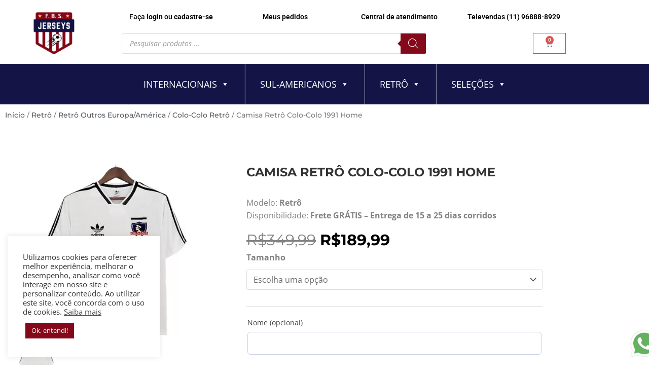

--- FILE ---
content_type: text/css
request_url: https://fbsjerseys.com.br/wp-content/uploads/elementor/css/post-3503.css?ver=1768659250
body_size: 1122
content:
.elementor-3503 .elementor-element.elementor-element-b7fa240 .elementor-repeater-item-dab3918.jet-parallax-section__layout .jet-parallax-section__image{background-size:auto;}.elementor-3503 .elementor-element.elementor-element-e9b4618 .elementor-repeater-item-8f3aacc.jet-parallax-section__layout .jet-parallax-section__image{background-size:auto;}.elementor-3503 .elementor-element.elementor-element-3a55e89a .woocommerce-breadcrumb{color:#7a7a7a;font-family:"Montserrat", Sans-serif;font-size:14px;font-weight:500;line-height:1.7em;}.elementor-3503 .elementor-element.elementor-element-3a55e89a .woocommerce-breadcrumb > a{color:#54595F;}.elementor-3503 .elementor-element.elementor-element-e9b4618{margin-top:0px;margin-bottom:0px;}.elementor-3503 .elementor-element.elementor-element-bc22f78 .elementor-repeater-item-1e9e969.jet-parallax-section__layout .jet-parallax-section__image{background-size:auto;}.elementor-3503 .elementor-element.elementor-element-44337508 > .elementor-element-populated{transition:background 0.3s, border 0.3s, border-radius 0.3s, box-shadow 0.3s;}.elementor-3503 .elementor-element.elementor-element-44337508 > .elementor-element-populated > .elementor-background-overlay{transition:background 0.3s, border-radius 0.3s, opacity 0.3s;}.elementor-3503 .elementor-element.elementor-element-7fa475fc > .elementor-element-populated{padding:30px 70px 70px 30px;}.elementor-widget-woocommerce-product-title .elementor-heading-title{font-family:var( --e-global-typography-primary-font-family ), Sans-serif;font-weight:var( --e-global-typography-primary-font-weight );}.elementor-3503 .elementor-element.elementor-element-570c06ef .elementor-heading-title{font-family:"Montserrat", Sans-serif;font-size:24px;font-weight:700;text-transform:uppercase;color:#333333;}.elementor-3503 .elementor-element.elementor-element-c0faac1 > .elementor-widget-container{margin:0px 0px -25px 0px;}.woocommerce .elementor-widget-woocommerce-product-price .price{font-family:var( --e-global-typography-primary-font-family ), Sans-serif;font-weight:var( --e-global-typography-primary-font-weight );}.elementor-3503 .elementor-element.elementor-element-a5fbb1f > .elementor-widget-container{margin:0px 0px -20px 0px;}.woocommerce .elementor-3503 .elementor-element.elementor-element-a5fbb1f .price{color:#060606;font-family:"Montserrat", Sans-serif;font-size:30px;font-weight:600;}.woocommerce .elementor-3503 .elementor-element.elementor-element-a5fbb1f .price ins{color:#000000;}.elementor-widget-woocommerce-product-add-to-cart .added_to_cart{font-family:var( --e-global-typography-accent-font-family ), Sans-serif;font-weight:var( --e-global-typography-accent-font-weight );}.elementor-3503 .elementor-element.elementor-element-05552ef .cart button, .elementor-3503 .elementor-element.elementor-element-05552ef .cart .button{background-color:#141546;border-color:#141546;transition:all 0.2s;}.elementor-3503 .elementor-element.elementor-element-05552ef .cart button:hover, .elementor-3503 .elementor-element.elementor-element-05552ef .cart .button:hover{background-color:#840919;border-color:#840919;}.elementor-3503 .elementor-element.elementor-element-05552ef{--button-spacing:0px;}.elementor-3503 .elementor-element.elementor-element-05552ef .quantity .qty{transition:all 0.2s;}.elementor-3503 .elementor-element.elementor-element-bc22f78{margin-top:30px;margin-bottom:0px;}.elementor-3503 .elementor-element.elementor-element-d2f65a7 .elementor-repeater-item-bbf6fe5.jet-parallax-section__layout .jet-parallax-section__image{background-size:auto;}.elementor-3503 .elementor-element.elementor-element-33000295 > .elementor-element-populated{padding:10px 10px 0px 10px;}.woocommerce .elementor-3503 .elementor-element.elementor-element-125a0c7 .woocommerce-tabs ul.wc-tabs li{background-color:#EFEFEF;border-radius:4px 4px 0 0;}.woocommerce .elementor-3503 .elementor-element.elementor-element-125a0c7 .woocommerce-tabs ul.wc-tabs li.active a{color:#830819;}.woocommerce .elementor-3503 .elementor-element.elementor-element-125a0c7 .woocommerce-tabs .woocommerce-Tabs-panel, .woocommerce .elementor-3503 .elementor-element.elementor-element-125a0c7 .woocommerce-tabs ul.wc-tabs li.active{background-color:#f2f2f2;}.woocommerce .elementor-3503 .elementor-element.elementor-element-125a0c7 .woocommerce-tabs ul.wc-tabs li.active{border-bottom-color:#f2f2f2;}.woocommerce .elementor-3503 .elementor-element.elementor-element-125a0c7 .woocommerce-tabs ul.wc-tabs li a{font-family:"Montserrat", Sans-serif;}.woocommerce .elementor-3503 .elementor-element.elementor-element-125a0c7 .woocommerce-tabs .woocommerce-Tabs-panel{font-family:"Open Sans", Sans-serif;font-size:15px;font-weight:500;line-height:1.6em;border-radius:0px 0px 0px 0px;}.woocommerce .elementor-3503 .elementor-element.elementor-element-125a0c7 .woocommerce-Tabs-panel h2{color:#7a7a7a;}.woocommerce .elementor-3503 .elementor-element.elementor-element-125a0c7 .woocommerce-tabs .woocommerce-Tabs-panel h2{font-family:"Montserrat", Sans-serif;font-size:30px;font-weight:600;}.woocommerce .elementor-3503 .elementor-element.elementor-element-125a0c7 .woocommerce-tabs ul.wc-tabs{margin-left:0px;margin-right:0px;}.elementor-3503 .elementor-element.elementor-element-ed004da .elementor-repeater-item-9796be6.jet-parallax-section__layout .jet-parallax-section__image{background-size:auto;}.elementor-widget-woocommerce-product-related.elementor-wc-products ul.products li.product .woocommerce-loop-product__title, .elementor-widget-woocommerce-product-related.elementor-wc-products ul.products li.product .woocommerce-loop-category__title{font-family:var( --e-global-typography-primary-font-family ), Sans-serif;font-weight:var( --e-global-typography-primary-font-weight );}.woocommerce .elementor-widget-woocommerce-product-related.elementor-wc-products .products > h2{font-family:var( --e-global-typography-primary-font-family ), Sans-serif;font-weight:var( --e-global-typography-primary-font-weight );}.elementor-widget-woocommerce-product-related.elementor-wc-products ul.products li.product .price{font-family:var( --e-global-typography-primary-font-family ), Sans-serif;font-weight:var( --e-global-typography-primary-font-weight );}.elementor-widget-woocommerce-product-related.elementor-wc-products ul.products li.product .price del {font-family:var( --e-global-typography-primary-font-family ), Sans-serif;font-weight:var( --e-global-typography-primary-font-weight );}.elementor-widget-woocommerce-product-related.elementor-wc-products ul.products li.product .button{font-family:var( --e-global-typography-accent-font-family ), Sans-serif;font-weight:var( --e-global-typography-accent-font-weight );}.elementor-widget-woocommerce-product-related.elementor-wc-products .added_to_cart{font-family:var( --e-global-typography-accent-font-family ), Sans-serif;font-weight:var( --e-global-typography-accent-font-weight );}.elementor-3503 .elementor-element.elementor-element-e3a0982.elementor-wc-products ul.products li.product{text-align:left;border-radius:0px;}.elementor-3503 .elementor-element.elementor-element-e3a0982.elementor-wc-products  ul.products{grid-column-gap:20px;grid-row-gap:40px;}.elementor-3503 .elementor-element.elementor-element-e3a0982.elementor-wc-products ul.products li.product .woocommerce-loop-product__title{color:#000000;}.elementor-3503 .elementor-element.elementor-element-e3a0982.elementor-wc-products ul.products li.product .woocommerce-loop-category__title{color:#000000;}.elementor-3503 .elementor-element.elementor-element-e3a0982.elementor-wc-products ul.products li.product .woocommerce-loop-product__title, .elementor-3503 .elementor-element.elementor-element-e3a0982.elementor-wc-products ul.products li.product .woocommerce-loop-category__title{font-family:"Roboto", Sans-serif;}.woocommerce .elementor-3503 .elementor-element.elementor-element-e3a0982.elementor-wc-products .products > h2{color:#000000;font-family:"Roboto", Sans-serif;font-size:24px;font-weight:900;text-transform:capitalize;text-align:start;}.elementor-3503 .elementor-element.elementor-element-e3a0982.elementor-wc-products ul.products li.product .price{color:#000000;font-family:"Roboto", Sans-serif;font-size:20px;}.elementor-3503 .elementor-element.elementor-element-e3a0982.elementor-wc-products ul.products li.product .price ins{color:#000000;}.elementor-3503 .elementor-element.elementor-element-e3a0982.elementor-wc-products ul.products li.product .price ins .amount{color:#000000;}.elementor-3503 .elementor-element.elementor-element-e3a0982.elementor-wc-products ul.products li.product .price del{color:#898989;}.elementor-3503 .elementor-element.elementor-element-e3a0982.elementor-wc-products ul.products li.product .price del .amount{color:#898989;}.elementor-3503 .elementor-element.elementor-element-e3a0982.elementor-wc-products ul.products li.product .button{background-color:rgba(255,255,255,0.06);border-color:#bababa;font-family:"Merriweather", Sans-serif;border-style:solid;border-width:1px 1px 1px 1px;border-radius:0px 0px 0px 0px;margin-top:25px;}.elementor-3503 .elementor-element.elementor-element-e3a0982.elementor-wc-products ul.products li.product span.onsale{display:block;}.elementor-3503 .elementor-element.elementor-element-ed004da{padding:30px 0px 30px 0px;}.elementor-3503 .elementor-element.elementor-element-11e12f9 .elementor-repeater-item-3807402.jet-parallax-section__layout .jet-parallax-section__image{background-size:auto;}@media(max-width:1024px){.elementor-3503 .elementor-element.elementor-element-44337508 > .elementor-element-populated{padding:30px 30px 30px 30px;}.elementor-3503 .elementor-element.elementor-element-7fa475fc > .elementor-element-populated{padding:30px 30px 30px 30px;}.elementor-3503 .elementor-element.elementor-element-bc22f78{margin-top:0px;margin-bottom:0px;}.elementor-3503 .elementor-element.elementor-element-33000295 > .elementor-element-populated{padding:30px 30px 30px 30px;}.elementor-3503 .elementor-element.elementor-element-d2f65a7{margin-top:0px;margin-bottom:0px;padding:0px 0px 0px 0px;}.elementor-3503 .elementor-element.elementor-element-1c28328 > .elementor-element-populated{padding:30px 30px 30px 30px;}.elementor-3503 .elementor-element.elementor-element-e3a0982.elementor-wc-products  ul.products{grid-column-gap:20px;grid-row-gap:40px;}.elementor-3503 .elementor-element.elementor-element-ed004da{margin-top:0px;margin-bottom:0px;padding:0px 0px 0px 0px;}}@media(min-width:768px){.elementor-3503 .elementor-element.elementor-element-44337508{width:40%;}.elementor-3503 .elementor-element.elementor-element-7fa475fc{width:60%;}}@media(max-width:767px){.elementor-3503 .elementor-element.elementor-element-44337508 > .elementor-element-populated{margin:0px 0px 0px 0px;--e-column-margin-right:0px;--e-column-margin-left:0px;padding:0px 0px 0px 0px;}.elementor-3503 .elementor-element.elementor-element-7fa475fc > .elementor-element-populated{padding:20px 20px 20px 20px;}.elementor-3503 .elementor-element.elementor-element-33000295 > .elementor-element-populated{padding:20px 20px 20px 20px;}.elementor-3503 .elementor-element.elementor-element-1c28328 > .elementor-element-populated{padding:20px 20px 20px 20px;}.elementor-3503 .elementor-element.elementor-element-e3a0982.elementor-wc-products  ul.products{grid-column-gap:20px;grid-row-gap:40px;}}

--- FILE ---
content_type: text/css
request_url: https://fbsjerseys.com.br/wp-content/uploads/elementor/css/post-3219.css?ver=1768659250
body_size: 1360
content:
.elementor-3219 .elementor-element.elementor-element-82eb03e .elementor-repeater-item-94e402b.jet-parallax-section__layout .jet-parallax-section__image{background-size:auto;}.elementor-bc-flex-widget .elementor-3219 .elementor-element.elementor-element-910b133.elementor-column .elementor-widget-wrap{align-items:center;}.elementor-3219 .elementor-element.elementor-element-910b133.elementor-column.elementor-element[data-element_type="column"] > .elementor-widget-wrap.elementor-element-populated{align-content:center;align-items:center;}.elementor-widget-theme-site-logo .widget-image-caption{font-family:var( --e-global-typography-text-font-family ), Sans-serif;font-weight:var( --e-global-typography-text-font-weight );}.elementor-3219 .elementor-element.elementor-element-950f9da{text-align:center;}.elementor-3219 .elementor-element.elementor-element-950f9da img{width:45%;}.elementor-bc-flex-widget .elementor-3219 .elementor-element.elementor-element-d644178.elementor-column .elementor-widget-wrap{align-items:center;}.elementor-3219 .elementor-element.elementor-element-d644178.elementor-column.elementor-element[data-element_type="column"] > .elementor-widget-wrap.elementor-element-populated{align-content:center;align-items:center;}.elementor-3219 .elementor-element.elementor-element-d6cad82 .elementor-repeater-item-da87b95.jet-parallax-section__layout .jet-parallax-section__image{background-size:auto;}.elementor-widget-heading .elementor-heading-title{font-family:var( --e-global-typography-primary-font-family ), Sans-serif;font-weight:var( --e-global-typography-primary-font-weight );}.elementor-3219 .elementor-element.elementor-element-a672985{text-align:center;}.elementor-3219 .elementor-element.elementor-element-a672985 .elementor-heading-title{font-size:14px;font-weight:500;color:#000000;}.elementor-3219 .elementor-element.elementor-element-6667999{text-align:center;}.elementor-3219 .elementor-element.elementor-element-6667999 .elementor-heading-title{font-size:14px;color:#000000;}.elementor-3219 .elementor-element.elementor-element-a931489{text-align:center;}.elementor-3219 .elementor-element.elementor-element-a931489 .elementor-heading-title{font-size:14px;color:#000000;}.elementor-3219 .elementor-element.elementor-element-097c70d{text-align:center;}.elementor-3219 .elementor-element.elementor-element-097c70d .elementor-heading-title{font-size:14px;color:#000000;}.elementor-3219 .elementor-element.elementor-element-78e4d06 .elementor-repeater-item-17edd9d.jet-parallax-section__layout .jet-parallax-section__image{background-size:auto;}.elementor-bc-flex-widget .elementor-3219 .elementor-element.elementor-element-c2b53bb.elementor-column .elementor-widget-wrap{align-items:center;}.elementor-3219 .elementor-element.elementor-element-c2b53bb.elementor-column.elementor-element[data-element_type="column"] > .elementor-widget-wrap.elementor-element-populated{align-content:center;align-items:center;}.elementor-3219 .elementor-element.elementor-element-c2b53bb > .elementor-element-populated{margin:0px 0px 0px 0px;--e-column-margin-right:0px;--e-column-margin-left:0px;}.elementor-3219 .elementor-element.elementor-element-36efa87 > .elementor-widget-container{margin:0px 0px 0px 0px;padding:0px 0px 0px 0px;}.elementor-widget-woocommerce-menu-cart .elementor-menu-cart__toggle .elementor-button{font-family:var( --e-global-typography-primary-font-family ), Sans-serif;font-weight:var( --e-global-typography-primary-font-weight );}.elementor-widget-woocommerce-menu-cart .elementor-menu-cart__product-name a{font-family:var( --e-global-typography-primary-font-family ), Sans-serif;font-weight:var( --e-global-typography-primary-font-weight );}.elementor-widget-woocommerce-menu-cart .elementor-menu-cart__product-price{font-family:var( --e-global-typography-primary-font-family ), Sans-serif;font-weight:var( --e-global-typography-primary-font-weight );}.elementor-widget-woocommerce-menu-cart .elementor-menu-cart__footer-buttons .elementor-button{font-family:var( --e-global-typography-primary-font-family ), Sans-serif;font-weight:var( --e-global-typography-primary-font-weight );}.elementor-widget-woocommerce-menu-cart .elementor-menu-cart__footer-buttons a.elementor-button--view-cart{font-family:var( --e-global-typography-primary-font-family ), Sans-serif;font-weight:var( --e-global-typography-primary-font-weight );}.elementor-widget-woocommerce-menu-cart .elementor-menu-cart__footer-buttons a.elementor-button--checkout{font-family:var( --e-global-typography-primary-font-family ), Sans-serif;font-weight:var( --e-global-typography-primary-font-weight );}.elementor-widget-woocommerce-menu-cart .woocommerce-mini-cart__empty-message{font-family:var( --e-global-typography-primary-font-family ), Sans-serif;font-weight:var( --e-global-typography-primary-font-weight );}.elementor-3219 .elementor-element.elementor-element-ecfab8d{--main-alignment:right;--divider-style:solid;--subtotal-divider-style:solid;--elementor-remove-from-cart-button:none;--remove-from-cart-button:block;--cart-border-style:none;--cart-footer-layout:1fr 1fr;--products-max-height-sidecart:calc(100vh - 240px);--products-max-height-minicart:calc(100vh - 385px);}.elementor-3219 .elementor-element.elementor-element-ecfab8d .widget_shopping_cart_content{--subtotal-divider-left-width:0;--subtotal-divider-right-width:0;}.elementor-3219 .elementor-element.elementor-element-82eb03e:not(.elementor-motion-effects-element-type-background), .elementor-3219 .elementor-element.elementor-element-82eb03e > .elementor-motion-effects-container > .elementor-motion-effects-layer{background-color:#FFFFFF;}.elementor-3219 .elementor-element.elementor-element-82eb03e{transition:background 0.3s, border 0.3s, border-radius 0.3s, box-shadow 0.3s;}.elementor-3219 .elementor-element.elementor-element-82eb03e > .elementor-background-overlay{transition:background 0.3s, border-radius 0.3s, opacity 0.3s;}.elementor-3219 .elementor-element.elementor-element-f5096e0 .elementor-repeater-item-94e402b.jet-parallax-section__layout .jet-parallax-section__image{background-size:auto;}.elementor-bc-flex-widget .elementor-3219 .elementor-element.elementor-element-6055bcf.elementor-column .elementor-widget-wrap{align-items:center;}.elementor-3219 .elementor-element.elementor-element-6055bcf.elementor-column.elementor-element[data-element_type="column"] > .elementor-widget-wrap.elementor-element-populated{align-content:center;align-items:center;}.elementor-3219 .elementor-element.elementor-element-6c2e65f{text-align:center;}.elementor-3219 .elementor-element.elementor-element-6c2e65f img{width:45%;}.elementor-bc-flex-widget .elementor-3219 .elementor-element.elementor-element-c026599.elementor-column .elementor-widget-wrap{align-items:center;}.elementor-3219 .elementor-element.elementor-element-c026599.elementor-column.elementor-element[data-element_type="column"] > .elementor-widget-wrap.elementor-element-populated{align-content:center;align-items:center;}.elementor-3219 .elementor-element.elementor-element-574b8df .elementor-repeater-item-da87b95.jet-parallax-section__layout .jet-parallax-section__image{background-size:auto;}.elementor-3219 .elementor-element.elementor-element-ee165e7{text-align:center;}.elementor-3219 .elementor-element.elementor-element-ee165e7 .elementor-heading-title{font-size:14px;font-weight:500;color:#000000;}.elementor-3219 .elementor-element.elementor-element-7b6ea96{text-align:center;}.elementor-3219 .elementor-element.elementor-element-7b6ea96 .elementor-heading-title{font-size:14px;color:#000000;}.elementor-3219 .elementor-element.elementor-element-f69e315{text-align:center;}.elementor-3219 .elementor-element.elementor-element-f69e315 .elementor-heading-title{font-size:14px;color:#000000;}.elementor-3219 .elementor-element.elementor-element-591fb50{text-align:center;}.elementor-3219 .elementor-element.elementor-element-591fb50 .elementor-heading-title{font-size:14px;color:#000000;}.elementor-3219 .elementor-element.elementor-element-f5096e0:not(.elementor-motion-effects-element-type-background), .elementor-3219 .elementor-element.elementor-element-f5096e0 > .elementor-motion-effects-container > .elementor-motion-effects-layer{background-color:#FFFFFF;}.elementor-3219 .elementor-element.elementor-element-f5096e0{transition:background 0.3s, border 0.3s, border-radius 0.3s, box-shadow 0.3s;}.elementor-3219 .elementor-element.elementor-element-f5096e0 > .elementor-background-overlay{transition:background 0.3s, border-radius 0.3s, opacity 0.3s;}.elementor-3219 .elementor-element.elementor-element-032f621 .elementor-repeater-item-94e402b.jet-parallax-section__layout .jet-parallax-section__image{background-size:auto;}.elementor-bc-flex-widget .elementor-3219 .elementor-element.elementor-element-0a4eb31.elementor-column .elementor-widget-wrap{align-items:center;}.elementor-3219 .elementor-element.elementor-element-0a4eb31.elementor-column.elementor-element[data-element_type="column"] > .elementor-widget-wrap.elementor-element-populated{align-content:center;align-items:center;}.elementor-3219 .elementor-element.elementor-element-af0f41e .elementor-repeater-item-17edd9d.jet-parallax-section__layout .jet-parallax-section__image{background-size:auto;}.elementor-bc-flex-widget .elementor-3219 .elementor-element.elementor-element-bd9c6d5.elementor-column .elementor-widget-wrap{align-items:center;}.elementor-3219 .elementor-element.elementor-element-bd9c6d5.elementor-column.elementor-element[data-element_type="column"] > .elementor-widget-wrap.elementor-element-populated{align-content:center;align-items:center;}.elementor-3219 .elementor-element.elementor-element-bd9c6d5 > .elementor-element-populated{margin:0px 0px 0px 0px;--e-column-margin-right:0px;--e-column-margin-left:0px;}.elementor-3219 .elementor-element.elementor-element-69b22af > .elementor-widget-container{margin:0px 0px 0px 0px;padding:0px 0px 0px 0px;}.elementor-3219 .elementor-element.elementor-element-6ec3cfb{--main-alignment:right;--divider-style:solid;--subtotal-divider-style:solid;--elementor-remove-from-cart-button:none;--remove-from-cart-button:block;--cart-border-style:none;--cart-footer-layout:1fr 1fr;--products-max-height-sidecart:calc(100vh - 240px);--products-max-height-minicart:calc(100vh - 385px);}.elementor-3219 .elementor-element.elementor-element-6ec3cfb .widget_shopping_cart_content{--subtotal-divider-left-width:0;--subtotal-divider-right-width:0;}.elementor-3219 .elementor-element.elementor-element-af0f41e{margin-top:0px;margin-bottom:0px;padding:0px 0px 0px 0px;}.elementor-3219 .elementor-element.elementor-element-032f621:not(.elementor-motion-effects-element-type-background), .elementor-3219 .elementor-element.elementor-element-032f621 > .elementor-motion-effects-container > .elementor-motion-effects-layer{background-color:#FFFFFF;}.elementor-3219 .elementor-element.elementor-element-032f621{border-style:solid;border-color:#85858545;transition:background 0.3s, border 0.3s, border-radius 0.3s, box-shadow 0.3s;margin-top:0px;margin-bottom:0px;padding:0px 0px 0px 0px;}.elementor-3219 .elementor-element.elementor-element-032f621 > .elementor-background-overlay{transition:background 0.3s, border-radius 0.3s, opacity 0.3s;}.elementor-3219 .elementor-element.elementor-element-9485626 .elementor-repeater-item-efc5c8d.jet-parallax-section__layout .jet-parallax-section__image{background-size:auto;}.elementor-theme-builder-content-area{height:400px;}.elementor-location-header:before, .elementor-location-footer:before{content:"";display:table;clear:both;}@media(min-width:768px){.elementor-3219 .elementor-element.elementor-element-910b133{width:18.801%;}.elementor-3219 .elementor-element.elementor-element-d644178{width:80.865%;}.elementor-3219 .elementor-element.elementor-element-c2b53bb{width:69.961%;}.elementor-3219 .elementor-element.elementor-element-e2ae808{width:30%;}.elementor-3219 .elementor-element.elementor-element-6055bcf{width:20.112%;}.elementor-3219 .elementor-element.elementor-element-c026599{width:79.554%;}.elementor-3219 .elementor-element.elementor-element-bd9c6d5{width:69.961%;}.elementor-3219 .elementor-element.elementor-element-dd19e01{width:30%;}}@media(max-width:1024px) and (min-width:768px){.elementor-3219 .elementor-element.elementor-element-977ba84{width:50%;}.elementor-3219 .elementor-element.elementor-element-778dd20{width:50%;}.elementor-3219 .elementor-element.elementor-element-5d139f9{width:50%;}.elementor-3219 .elementor-element.elementor-element-63b6bce{width:50%;}.elementor-3219 .elementor-element.elementor-element-84c67c2{width:50%;}.elementor-3219 .elementor-element.elementor-element-24e93a9{width:50%;}.elementor-3219 .elementor-element.elementor-element-22a9e4f{width:50%;}.elementor-3219 .elementor-element.elementor-element-2833d1f{width:50%;}}@media(max-width:767px){.elementor-3219 .elementor-element.elementor-element-950f9da img{width:20%;}.elementor-3219 .elementor-element.elementor-element-d644178 > .elementor-element-populated{padding:0px 0px 0px 0px;}.elementor-3219 .elementor-element.elementor-element-977ba84{width:100%;}.elementor-3219 .elementor-element.elementor-element-977ba84 > .elementor-element-populated{margin:0px 0px 0px 0px;--e-column-margin-right:0px;--e-column-margin-left:0px;padding:0px 0px 0px 0px;}.elementor-3219 .elementor-element.elementor-element-a672985{text-align:center;}.elementor-3219 .elementor-element.elementor-element-a672985 .elementor-heading-title{font-size:12px;}.elementor-3219 .elementor-element.elementor-element-778dd20{width:100%;}.elementor-3219 .elementor-element.elementor-element-778dd20 > .elementor-element-populated{margin:0px 0px 0px 0px;--e-column-margin-right:0px;--e-column-margin-left:0px;padding:0px 0px 0px 0px;}.elementor-3219 .elementor-element.elementor-element-6667999 .elementor-heading-title{font-size:12px;}.elementor-3219 .elementor-element.elementor-element-5d139f9{width:100%;}.elementor-3219 .elementor-element.elementor-element-a931489{text-align:center;}.elementor-3219 .elementor-element.elementor-element-a931489 .elementor-heading-title{font-size:12px;}.elementor-3219 .elementor-element.elementor-element-63b6bce{width:100%;}.elementor-3219 .elementor-element.elementor-element-097c70d{text-align:center;}.elementor-3219 .elementor-element.elementor-element-097c70d .elementor-heading-title{font-size:12px;}.elementor-3219 .elementor-element.elementor-element-c2b53bb{width:70%;}.elementor-bc-flex-widget .elementor-3219 .elementor-element.elementor-element-c2b53bb.elementor-column .elementor-widget-wrap{align-items:center;}.elementor-3219 .elementor-element.elementor-element-c2b53bb.elementor-column.elementor-element[data-element_type="column"] > .elementor-widget-wrap.elementor-element-populated{align-content:center;align-items:center;}.elementor-3219 .elementor-element.elementor-element-e2ae808{width:30%;}.elementor-bc-flex-widget .elementor-3219 .elementor-element.elementor-element-e2ae808.elementor-column .elementor-widget-wrap{align-items:center;}.elementor-3219 .elementor-element.elementor-element-e2ae808.elementor-column.elementor-element[data-element_type="column"] > .elementor-widget-wrap.elementor-element-populated{align-content:center;align-items:center;}.elementor-3219 .elementor-element.elementor-element-78e4d06{margin-top:0px;margin-bottom:0px;}.elementor-3219 .elementor-element.elementor-element-6055bcf{width:50%;}.elementor-3219 .elementor-element.elementor-element-6055bcf > .elementor-element-populated{padding:0px 0px 0px 0px;}.elementor-3219 .elementor-element.elementor-element-6c2e65f img{width:35%;}.elementor-3219 .elementor-element.elementor-element-c026599{width:50%;}.elementor-3219 .elementor-element.elementor-element-c026599 > .elementor-element-populated{padding:0px 0px 0px 0px;}.elementor-3219 .elementor-element.elementor-element-84c67c2{width:100%;}.elementor-3219 .elementor-element.elementor-element-84c67c2 > .elementor-element-populated{margin:0px 0px 0px 0px;--e-column-margin-right:0px;--e-column-margin-left:0px;padding:0px 0px 0px 0px;}.elementor-3219 .elementor-element.elementor-element-ee165e7{text-align:center;}.elementor-3219 .elementor-element.elementor-element-ee165e7 .elementor-heading-title{font-size:12px;}.elementor-3219 .elementor-element.elementor-element-24e93a9{width:100%;}.elementor-3219 .elementor-element.elementor-element-24e93a9 > .elementor-element-populated{margin:0px 0px 0px 0px;--e-column-margin-right:0px;--e-column-margin-left:0px;padding:0px 0px 0px 0px;}.elementor-3219 .elementor-element.elementor-element-7b6ea96 .elementor-heading-title{font-size:12px;}.elementor-3219 .elementor-element.elementor-element-22a9e4f{width:100%;}.elementor-3219 .elementor-element.elementor-element-f69e315{text-align:center;}.elementor-3219 .elementor-element.elementor-element-f69e315 .elementor-heading-title{font-size:12px;}.elementor-3219 .elementor-element.elementor-element-2833d1f{width:100%;}.elementor-3219 .elementor-element.elementor-element-591fb50{text-align:center;}.elementor-3219 .elementor-element.elementor-element-591fb50 .elementor-heading-title{font-size:12px;}.elementor-3219 .elementor-element.elementor-element-f5096e0{margin-top:0px;margin-bottom:0px;padding:0px 0px 0px 0px;}.elementor-3219 .elementor-element.elementor-element-0a4eb31 > .elementor-element-populated{margin:0px 0px 0px 0px;--e-column-margin-right:0px;--e-column-margin-left:0px;padding:0px 0px 0px 0px;}.elementor-3219 .elementor-element.elementor-element-bd9c6d5{width:70%;}.elementor-bc-flex-widget .elementor-3219 .elementor-element.elementor-element-bd9c6d5.elementor-column .elementor-widget-wrap{align-items:center;}.elementor-3219 .elementor-element.elementor-element-bd9c6d5.elementor-column.elementor-element[data-element_type="column"] > .elementor-widget-wrap.elementor-element-populated{align-content:center;align-items:center;}.elementor-3219 .elementor-element.elementor-element-dd19e01{width:30%;}.elementor-bc-flex-widget .elementor-3219 .elementor-element.elementor-element-dd19e01.elementor-column .elementor-widget-wrap{align-items:center;}.elementor-3219 .elementor-element.elementor-element-dd19e01.elementor-column.elementor-element[data-element_type="column"] > .elementor-widget-wrap.elementor-element-populated{align-content:center;align-items:center;}.elementor-3219 .elementor-element.elementor-element-af0f41e{margin-top:0px;margin-bottom:0px;}.elementor-3219 .elementor-element.elementor-element-032f621{border-width:1px 0px 0px 0px;margin-top:0px;margin-bottom:0px;padding:5px 0px 5px 0px;}}

--- FILE ---
content_type: text/css
request_url: https://fbsjerseys.com.br/wp-content/uploads/elementor/css/post-3391.css?ver=1768659250
body_size: 2412
content:
.elementor-3391 .elementor-element.elementor-element-fa0a0d2 .elementor-repeater-item-7d508c6.jet-parallax-section__layout .jet-parallax-section__image{background-size:auto;}.elementor-3391 .elementor-element.elementor-element-9a9681e .elementor-repeater-item-208a183.jet-parallax-section__layout .jet-parallax-section__image{background-size:auto;}.elementor-widget-heading .elementor-heading-title{font-family:var( --e-global-typography-primary-font-family ), Sans-serif;font-weight:var( --e-global-typography-primary-font-weight );}.elementor-3391 .elementor-element.elementor-element-3805048 .elementor-heading-title{font-family:"Montserrat", Sans-serif;text-shadow:0px 0px 10px rgba(0,0,0,0.3);color:#FFFFFF;}.elementor-3391 .elementor-element.elementor-element-4df9738 .elementor-repeater-item-6f3eac9.jet-parallax-section__layout .jet-parallax-section__image{background-size:auto;}.elementor-widget-form .elementor-field-group > label{font-family:var( --e-global-typography-text-font-family ), Sans-serif;font-weight:var( --e-global-typography-text-font-weight );}.elementor-widget-form .elementor-field-type-html{font-family:var( --e-global-typography-text-font-family ), Sans-serif;font-weight:var( --e-global-typography-text-font-weight );}.elementor-widget-form .elementor-field-group .elementor-field, .elementor-widget-form .elementor-field-subgroup label{font-family:var( --e-global-typography-text-font-family ), Sans-serif;font-weight:var( --e-global-typography-text-font-weight );}.elementor-widget-form .elementor-button{font-family:var( --e-global-typography-accent-font-family ), Sans-serif;font-weight:var( --e-global-typography-accent-font-weight );}.elementor-widget-form .elementor-message{font-family:var( --e-global-typography-text-font-family ), Sans-serif;font-weight:var( --e-global-typography-text-font-weight );}.elementor-widget-form .e-form__indicators__indicator, .elementor-widget-form .e-form__indicators__indicator__label{font-family:var( --e-global-typography-accent-font-family ), Sans-serif;font-weight:var( --e-global-typography-accent-font-weight );}.elementor-widget-form .e-form__indicators__indicator__progress__meter{font-family:var( --e-global-typography-accent-font-family ), Sans-serif;font-weight:var( --e-global-typography-accent-font-weight );}.elementor-3391 .elementor-element.elementor-element-6005b46 .elementor-field-group{padding-right:calc( 10px/2 );padding-left:calc( 10px/2 );margin-bottom:10px;}.elementor-3391 .elementor-element.elementor-element-6005b46 .elementor-form-fields-wrapper{margin-left:calc( -10px/2 );margin-right:calc( -10px/2 );margin-bottom:-10px;}.elementor-3391 .elementor-element.elementor-element-6005b46 .elementor-field-group.recaptcha_v3-bottomleft, .elementor-3391 .elementor-element.elementor-element-6005b46 .elementor-field-group.recaptcha_v3-bottomright{margin-bottom:0;}body.rtl .elementor-3391 .elementor-element.elementor-element-6005b46 .elementor-labels-inline .elementor-field-group > label{padding-left:0px;}body:not(.rtl) .elementor-3391 .elementor-element.elementor-element-6005b46 .elementor-labels-inline .elementor-field-group > label{padding-right:0px;}body .elementor-3391 .elementor-element.elementor-element-6005b46 .elementor-labels-above .elementor-field-group > label{padding-bottom:0px;}.elementor-3391 .elementor-element.elementor-element-6005b46 .elementor-field-group > label, .elementor-3391 .elementor-element.elementor-element-6005b46 .elementor-field-subgroup label{color:#FFFFFF;}.elementor-3391 .elementor-element.elementor-element-6005b46 .elementor-field-group > label{font-family:"Roboto", Sans-serif;font-size:6px;font-weight:400;}.elementor-3391 .elementor-element.elementor-element-6005b46 .elementor-field-type-html{padding-bottom:0px;}.elementor-3391 .elementor-element.elementor-element-6005b46 .elementor-field-group .elementor-field, .elementor-3391 .elementor-element.elementor-element-6005b46 .elementor-field-subgroup label{font-family:"Open Sans", Sans-serif;font-size:18px;font-weight:600;}.elementor-3391 .elementor-element.elementor-element-6005b46 .elementor-field-group .elementor-field:not(.elementor-select-wrapper){background-color:#ffffff;border-radius:25px 25px 25px 25px;}.elementor-3391 .elementor-element.elementor-element-6005b46 .elementor-field-group .elementor-select-wrapper select{background-color:#ffffff;border-radius:25px 25px 25px 25px;}.elementor-3391 .elementor-element.elementor-element-6005b46 .elementor-button{font-family:"Open Sans", Sans-serif;font-size:14px;font-weight:700;text-transform:uppercase;letter-spacing:0.6px;}.elementor-3391 .elementor-element.elementor-element-6005b46 .e-form__buttons__wrapper__button-next{background-color:#830819;color:#ffffff;}.elementor-3391 .elementor-element.elementor-element-6005b46 .elementor-button[type="submit"]{background-color:#830819;color:#ffffff;}.elementor-3391 .elementor-element.elementor-element-6005b46 .elementor-button[type="submit"] svg *{fill:#ffffff;}.elementor-3391 .elementor-element.elementor-element-6005b46 .e-form__buttons__wrapper__button-previous{color:#ffffff;}.elementor-3391 .elementor-element.elementor-element-6005b46 .e-form__buttons__wrapper__button-next:hover{background-color:#101138;color:#ffffff;}.elementor-3391 .elementor-element.elementor-element-6005b46 .elementor-button[type="submit"]:hover{background-color:#101138;color:#ffffff;}.elementor-3391 .elementor-element.elementor-element-6005b46 .elementor-button[type="submit"]:hover svg *{fill:#ffffff;}.elementor-3391 .elementor-element.elementor-element-6005b46 .e-form__buttons__wrapper__button-previous:hover{color:#ffffff;}.elementor-3391 .elementor-element.elementor-element-6005b46 .elementor-message.elementor-message-success{color:#23A455;}.elementor-3391 .elementor-element.elementor-element-6005b46 .elementor-message.elementor-message-danger{color:#DD1313;}.elementor-3391 .elementor-element.elementor-element-6005b46 .elementor-message.elementor-help-inline{color:#4054B2;}.elementor-3391 .elementor-element.elementor-element-6005b46{--e-form-steps-indicators-spacing:20px;--e-form-steps-indicator-padding:30px;--e-form-steps-indicator-inactive-secondary-color:#ffffff;--e-form-steps-indicator-active-secondary-color:#ffffff;--e-form-steps-indicator-completed-secondary-color:#ffffff;--e-form-steps-divider-width:1px;--e-form-steps-divider-gap:10px;}.elementor-3391 .elementor-element.elementor-element-fa0a0d2:not(.elementor-motion-effects-element-type-background), .elementor-3391 .elementor-element.elementor-element-fa0a0d2 > .elementor-motion-effects-container > .elementor-motion-effects-layer{background-image:url("https://fbsjerseys.com.br/wp-content/uploads/2020/07/309478-P83VSI-858-1600.jpg");background-position:center center;background-repeat:no-repeat;background-size:cover;}.elementor-3391 .elementor-element.elementor-element-fa0a0d2{transition:background 0.3s, border 0.3s, border-radius 0.3s, box-shadow 0.3s;padding:50px 0px 50px 0px;}.elementor-3391 .elementor-element.elementor-element-fa0a0d2 > .elementor-background-overlay{transition:background 0.3s, border-radius 0.3s, opacity 0.3s;}.elementor-3391 .elementor-element.elementor-element-065516d .elementor-repeater-item-b091bbb.jet-parallax-section__layout .jet-parallax-section__image{background-size:auto;}.elementor-3391 .elementor-element.elementor-element-a9f0b06 .elementor-repeater-item-d6d0598.jet-parallax-section__layout .jet-parallax-section__image{background-size:auto;}.elementor-3391 .elementor-element.elementor-element-80134dc .elementor-heading-title{font-size:20px;font-weight:800;color:#101138;}.elementor-widget-icon-list .elementor-icon-list-item > .elementor-icon-list-text, .elementor-widget-icon-list .elementor-icon-list-item > a{font-family:var( --e-global-typography-text-font-family ), Sans-serif;font-weight:var( --e-global-typography-text-font-weight );}.elementor-3391 .elementor-element.elementor-element-fd69717 .elementor-icon-list-items:not(.elementor-inline-items) .elementor-icon-list-item:not(:last-child){padding-block-end:calc(5px/2);}.elementor-3391 .elementor-element.elementor-element-fd69717 .elementor-icon-list-items:not(.elementor-inline-items) .elementor-icon-list-item:not(:first-child){margin-block-start:calc(5px/2);}.elementor-3391 .elementor-element.elementor-element-fd69717 .elementor-icon-list-items.elementor-inline-items .elementor-icon-list-item{margin-inline:calc(5px/2);}.elementor-3391 .elementor-element.elementor-element-fd69717 .elementor-icon-list-items.elementor-inline-items{margin-inline:calc(-5px/2);}.elementor-3391 .elementor-element.elementor-element-fd69717 .elementor-icon-list-items.elementor-inline-items .elementor-icon-list-item:after{inset-inline-end:calc(-5px/2);}.elementor-3391 .elementor-element.elementor-element-fd69717 .elementor-icon-list-icon i{transition:color 0.3s;}.elementor-3391 .elementor-element.elementor-element-fd69717 .elementor-icon-list-icon svg{transition:fill 0.3s;}.elementor-3391 .elementor-element.elementor-element-fd69717{--e-icon-list-icon-size:14px;--icon-vertical-offset:0px;}.elementor-3391 .elementor-element.elementor-element-fd69717 .elementor-icon-list-item > .elementor-icon-list-text, .elementor-3391 .elementor-element.elementor-element-fd69717 .elementor-icon-list-item > a{font-family:"Open Sans", Sans-serif;font-weight:600;}.elementor-3391 .elementor-element.elementor-element-fd69717 .elementor-icon-list-text{color:#141546;transition:color 0.3s;}.elementor-3391 .elementor-element.elementor-element-fd69717 .elementor-icon-list-item:hover .elementor-icon-list-text{color:#830818;}.elementor-3391 .elementor-element.elementor-element-7ad22b1{text-align:center;}.elementor-3391 .elementor-element.elementor-element-7ad22b1 .elementor-heading-title{font-size:20px;font-weight:800;color:#101138;}.elementor-3391 .elementor-element.elementor-element-1dec210 .elementor-icon-list-icon i{color:#24CB62;transition:color 0.3s;}.elementor-3391 .elementor-element.elementor-element-1dec210 .elementor-icon-list-icon svg{fill:#24CB62;transition:fill 0.3s;}.elementor-3391 .elementor-element.elementor-element-1dec210{--e-icon-list-icon-size:25px;--icon-vertical-offset:0px;}.elementor-3391 .elementor-element.elementor-element-1dec210 .elementor-icon-list-item > .elementor-icon-list-text, .elementor-3391 .elementor-element.elementor-element-1dec210 .elementor-icon-list-item > a{font-family:"Open Sans", Sans-serif;font-size:16px;font-weight:700;}.elementor-3391 .elementor-element.elementor-element-1dec210 .elementor-icon-list-text{color:#141546;transition:color 0.3s;}.elementor-3391 .elementor-element.elementor-element-1dec210 .elementor-icon-list-item:hover .elementor-icon-list-text{color:#830819;}.elementor-3391 .elementor-element.elementor-element-d471a52 > .elementor-widget-container{margin:-10px 0px 0px 0px;}.elementor-3391 .elementor-element.elementor-element-d471a52 .elementor-icon-list-icon i{transition:color 0.3s;}.elementor-3391 .elementor-element.elementor-element-d471a52 .elementor-icon-list-icon svg{transition:fill 0.3s;}.elementor-3391 .elementor-element.elementor-element-d471a52{--e-icon-list-icon-size:25px;--icon-vertical-offset:0px;}.elementor-3391 .elementor-element.elementor-element-d471a52 .elementor-icon-list-item > .elementor-icon-list-text, .elementor-3391 .elementor-element.elementor-element-d471a52 .elementor-icon-list-item > a{font-family:"Open Sans", Sans-serif;font-size:14px;font-weight:700;}.elementor-3391 .elementor-element.elementor-element-d471a52 .elementor-icon-list-text{transition:color 0.3s;}.elementor-3391 .elementor-element.elementor-element-01b36d5{text-align:end;}.elementor-3391 .elementor-element.elementor-element-01b36d5 .elementor-heading-title{font-size:20px;font-weight:800;color:#101138;}.elementor-3391 .elementor-element.elementor-element-bcbc3ba .elementor-icon-list-items:not(.elementor-inline-items) .elementor-icon-list-item:not(:last-child){padding-block-end:calc(5px/2);}.elementor-3391 .elementor-element.elementor-element-bcbc3ba .elementor-icon-list-items:not(.elementor-inline-items) .elementor-icon-list-item:not(:first-child){margin-block-start:calc(5px/2);}.elementor-3391 .elementor-element.elementor-element-bcbc3ba .elementor-icon-list-items.elementor-inline-items .elementor-icon-list-item{margin-inline:calc(5px/2);}.elementor-3391 .elementor-element.elementor-element-bcbc3ba .elementor-icon-list-items.elementor-inline-items{margin-inline:calc(-5px/2);}.elementor-3391 .elementor-element.elementor-element-bcbc3ba .elementor-icon-list-items.elementor-inline-items .elementor-icon-list-item:after{inset-inline-end:calc(-5px/2);}.elementor-3391 .elementor-element.elementor-element-bcbc3ba .elementor-icon-list-icon i{transition:color 0.3s;}.elementor-3391 .elementor-element.elementor-element-bcbc3ba .elementor-icon-list-icon svg{transition:fill 0.3s;}.elementor-3391 .elementor-element.elementor-element-bcbc3ba{--e-icon-list-icon-size:14px;--icon-vertical-offset:0px;}.elementor-3391 .elementor-element.elementor-element-bcbc3ba .elementor-icon-list-item > .elementor-icon-list-text, .elementor-3391 .elementor-element.elementor-element-bcbc3ba .elementor-icon-list-item > a{font-family:"Open Sans", Sans-serif;font-weight:600;}.elementor-3391 .elementor-element.elementor-element-bcbc3ba .elementor-icon-list-text{color:#141546;transition:color 0.3s;}.elementor-3391 .elementor-element.elementor-element-bcbc3ba .elementor-icon-list-item:hover .elementor-icon-list-text{color:#830818;}.elementor-3391 .elementor-element.elementor-element-a9f0b06 > .elementor-container{max-width:1170px;}.elementor-3391 .elementor-element.elementor-element-876a298 .elementor-repeater-item-ba9a622.jet-parallax-section__layout .jet-parallax-section__image{background-size:auto;}.elementor-3391 .elementor-element.elementor-element-b6445bf{text-align:start;}.elementor-3391 .elementor-element.elementor-element-b6445bf .elementor-heading-title{font-size:20px;font-weight:800;color:#101138;}.elementor-widget-image .widget-image-caption{font-family:var( --e-global-typography-text-font-family ), Sans-serif;font-weight:var( --e-global-typography-text-font-weight );}.elementor-3391 .elementor-element.elementor-element-394c7e0{text-align:start;}.elementor-3391 .elementor-element.elementor-element-394c7e0 img{width:45%;}.elementor-3391 .elementor-element.elementor-element-8f0d764{text-align:start;}.elementor-3391 .elementor-element.elementor-element-8f0d764 img{width:45%;}.elementor-3391 .elementor-element.elementor-element-55014b1{text-align:center;}.elementor-3391 .elementor-element.elementor-element-55014b1 .elementor-heading-title{font-size:20px;font-weight:800;color:#101138;}.elementor-3391 .elementor-element.elementor-element-99523ea{text-align:center;}.elementor-3391 .elementor-element.elementor-element-fce4d9a{text-align:end;}.elementor-3391 .elementor-element.elementor-element-fce4d9a .elementor-heading-title{font-size:20px;font-weight:800;color:#101138;}.elementor-3391 .elementor-element.elementor-element-6fca17e{text-align:end;}.elementor-3391 .elementor-element.elementor-element-6fca17e img{width:40%;}.elementor-3391 .elementor-element.elementor-element-876a298 > .elementor-container{max-width:1170px;}.elementor-3391 .elementor-element.elementor-element-876a298{margin-top:30px;margin-bottom:0px;}.elementor-3391 .elementor-element.elementor-element-065516d:not(.elementor-motion-effects-element-type-background), .elementor-3391 .elementor-element.elementor-element-065516d > .elementor-motion-effects-container > .elementor-motion-effects-layer{background-color:#FFFFFF;}.elementor-3391 .elementor-element.elementor-element-065516d{border-style:solid;border-width:2px 0px 0px 0px;border-color:#101138;transition:background 0.3s, border 0.3s, border-radius 0.3s, box-shadow 0.3s;padding:30px 0px 50px 0px;}.elementor-3391 .elementor-element.elementor-element-065516d > .elementor-background-overlay{transition:background 0.3s, border-radius 0.3s, opacity 0.3s;}.elementor-3391 .elementor-element.elementor-element-c4bf3ef .elementor-repeater-item-6f0c662.jet-parallax-section__layout .jet-parallax-section__image{background-size:auto;}.elementor-bc-flex-widget .elementor-3391 .elementor-element.elementor-element-88d03e9.elementor-column .elementor-widget-wrap{align-items:center;}.elementor-3391 .elementor-element.elementor-element-88d03e9.elementor-column.elementor-element[data-element_type="column"] > .elementor-widget-wrap.elementor-element-populated{align-content:center;align-items:center;}.elementor-3391 .elementor-element.elementor-element-d71f125 .elementor-repeater-item-b0b2937.jet-parallax-section__layout .jet-parallax-section__image{background-size:auto;}.elementor-3391 .elementor-element.elementor-element-8deb5ed{z-index:110;text-align:start;}.elementor-3391 .elementor-element.elementor-element-8deb5ed .elementor-heading-title{font-family:"Open Sans", Sans-serif;font-size:14px;color:#FFFFFF;}.elementor-bc-flex-widget .elementor-3391 .elementor-element.elementor-element-6685c25.elementor-column .elementor-widget-wrap{align-items:center;}.elementor-3391 .elementor-element.elementor-element-6685c25.elementor-column.elementor-element[data-element_type="column"] > .elementor-widget-wrap.elementor-element-populated{align-content:center;align-items:center;}.elementor-3391 .elementor-element.elementor-element-39e409c .elementor-repeater-item-8f5d7f1.jet-parallax-section__layout .jet-parallax-section__image{background-size:auto;}.elementor-3391 .elementor-element.elementor-element-b53e35d{z-index:110;--e-icon-list-icon-size:25px;--e-icon-list-icon-align:center;--e-icon-list-icon-margin:0 calc(var(--e-icon-list-icon-size, 1em) * 0.125);--icon-vertical-offset:0px;}.elementor-3391 .elementor-element.elementor-element-b53e35d .elementor-icon-list-items:not(.elementor-inline-items) .elementor-icon-list-item:not(:last-child){padding-block-end:calc(10px/2);}.elementor-3391 .elementor-element.elementor-element-b53e35d .elementor-icon-list-items:not(.elementor-inline-items) .elementor-icon-list-item:not(:first-child){margin-block-start:calc(10px/2);}.elementor-3391 .elementor-element.elementor-element-b53e35d .elementor-icon-list-items.elementor-inline-items .elementor-icon-list-item{margin-inline:calc(10px/2);}.elementor-3391 .elementor-element.elementor-element-b53e35d .elementor-icon-list-items.elementor-inline-items{margin-inline:calc(-10px/2);}.elementor-3391 .elementor-element.elementor-element-b53e35d .elementor-icon-list-items.elementor-inline-items .elementor-icon-list-item:after{inset-inline-end:calc(-10px/2);}.elementor-3391 .elementor-element.elementor-element-b53e35d .elementor-icon-list-item:not(:last-child):after{content:"";border-color:#ddd;}.elementor-3391 .elementor-element.elementor-element-b53e35d .elementor-icon-list-items:not(.elementor-inline-items) .elementor-icon-list-item:not(:last-child):after{border-block-start-style:solid;border-block-start-width:1px;}.elementor-3391 .elementor-element.elementor-element-b53e35d .elementor-icon-list-items.elementor-inline-items .elementor-icon-list-item:not(:last-child):after{border-inline-start-style:solid;}.elementor-3391 .elementor-element.elementor-element-b53e35d .elementor-inline-items .elementor-icon-list-item:not(:last-child):after{border-inline-start-width:1px;}.elementor-3391 .elementor-element.elementor-element-b53e35d .elementor-icon-list-icon i{color:#FCC055;transition:color 0.3s;}.elementor-3391 .elementor-element.elementor-element-b53e35d .elementor-icon-list-icon svg{fill:#FCC055;transition:fill 0.3s;}.elementor-3391 .elementor-element.elementor-element-b53e35d .elementor-icon-list-item:hover .elementor-icon-list-icon i{color:#FFFFFF;}.elementor-3391 .elementor-element.elementor-element-b53e35d .elementor-icon-list-item:hover .elementor-icon-list-icon svg{fill:#FFFFFF;}.elementor-3391 .elementor-element.elementor-element-b53e35d .elementor-icon-list-item > .elementor-icon-list-text, .elementor-3391 .elementor-element.elementor-element-b53e35d .elementor-icon-list-item > a{font-family:"Open Sans", Sans-serif;font-weight:600;}.elementor-3391 .elementor-element.elementor-element-b53e35d .elementor-icon-list-text{color:#FFFFFF;transition:color 0.3s;}.elementor-bc-flex-widget .elementor-3391 .elementor-element.elementor-element-1b4725e.elementor-column .elementor-widget-wrap{align-items:center;}.elementor-3391 .elementor-element.elementor-element-1b4725e.elementor-column.elementor-element[data-element_type="column"] > .elementor-widget-wrap.elementor-element-populated{align-content:center;align-items:center;}.elementor-3391 .elementor-element.elementor-element-7385a7f .elementor-repeater-item-f19bab9.jet-parallax-section__layout .jet-parallax-section__image{background-size:auto;}.elementor-bc-flex-widget .elementor-3391 .elementor-element.elementor-element-a5c0bc1.elementor-column .elementor-widget-wrap{align-items:center;}.elementor-3391 .elementor-element.elementor-element-a5c0bc1.elementor-column.elementor-element[data-element_type="column"] > .elementor-widget-wrap.elementor-element-populated{align-content:center;align-items:center;}.elementor-widget-text-editor{font-family:var( --e-global-typography-text-font-family ), Sans-serif;font-weight:var( --e-global-typography-text-font-weight );}.elementor-3391 .elementor-element.elementor-element-1ef636a > .elementor-widget-container{margin:0px 0px -20px 0px;padding:0px 0px 0px 0px;}.elementor-3391 .elementor-element.elementor-element-1ef636a{z-index:110;text-align:end;font-family:"Open Sans", Sans-serif;font-size:14px;font-weight:400;color:#FFF;}body:not(.rtl) .elementor-3391 .elementor-element.elementor-element-a0504f9{right:-630.6px;}body.rtl .elementor-3391 .elementor-element.elementor-element-a0504f9{left:-630.6px;}.elementor-3391 .elementor-element.elementor-element-a0504f9{bottom:15px;z-index:100;}.elementor-3391 .elementor-element.elementor-element-a0504f9 img{width:85%;}.elementor-3391 .elementor-element.elementor-element-c4bf3ef:not(.elementor-motion-effects-element-type-background), .elementor-3391 .elementor-element.elementor-element-c4bf3ef > .elementor-motion-effects-container > .elementor-motion-effects-layer{background-color:#101138;}.elementor-3391 .elementor-element.elementor-element-c4bf3ef{transition:background 0.3s, border 0.3s, border-radius 0.3s, box-shadow 0.3s;padding:5px 0px 10px 0px;}.elementor-3391 .elementor-element.elementor-element-c4bf3ef > .elementor-background-overlay{transition:background 0.3s, border-radius 0.3s, opacity 0.3s;}.elementor-theme-builder-content-area{height:400px;}.elementor-location-header:before, .elementor-location-footer:before{content:"";display:table;clear:both;}@media(max-width:1024px){.elementor-3391 .elementor-element.elementor-element-1ef636a{text-align:center;}body:not(.rtl) .elementor-3391 .elementor-element.elementor-element-a0504f9{right:-346.8px;}body.rtl .elementor-3391 .elementor-element.elementor-element-a0504f9{left:-346.8px;}.elementor-3391 .elementor-element.elementor-element-a0504f9{bottom:358px;}}@media(max-width:767px){.elementor-3391 .elementor-element.elementor-element-3805048{text-align:center;}.elementor-3391 .elementor-element.elementor-element-9a9681e{margin-top:0px;margin-bottom:0px;}.elementor-3391 .elementor-element.elementor-element-fa0a0d2{padding:20px 0px 20px 0px;}.elementor-3391 .elementor-element.elementor-element-80134dc{text-align:center;}.elementor-3391 .elementor-element.elementor-element-5b09f57 > .elementor-element-populated{margin:30px 0px 0px 0px;--e-column-margin-right:0px;--e-column-margin-left:0px;}.elementor-3391 .elementor-element.elementor-element-2ca14a9 > .elementor-element-populated{margin:30px 0px 0px 0px;--e-column-margin-right:0px;--e-column-margin-left:0px;}.elementor-3391 .elementor-element.elementor-element-01b36d5{text-align:center;}.elementor-3391 .elementor-element.elementor-element-4cf39db > .elementor-element-populated{margin:30px 0px 0px 0px;--e-column-margin-right:0px;--e-column-margin-left:0px;}.elementor-3391 .elementor-element.elementor-element-b6445bf{text-align:center;}.elementor-3391 .elementor-element.elementor-element-394c7e0{text-align:center;}.elementor-3391 .elementor-element.elementor-element-394c7e0 img{width:40%;}.elementor-3391 .elementor-element.elementor-element-8f0d764{text-align:center;}.elementor-3391 .elementor-element.elementor-element-8f0d764 img{width:40%;}.elementor-3391 .elementor-element.elementor-element-15c8a31 > .elementor-element-populated{margin:30px 0px 0px 0px;--e-column-margin-right:0px;--e-column-margin-left:0px;}.elementor-3391 .elementor-element.elementor-element-55014b1{text-align:center;}.elementor-3391 .elementor-element.elementor-element-99523ea{text-align:center;}.elementor-3391 .elementor-element.elementor-element-aa8447e > .elementor-element-populated{margin:30px 0px 0px 0px;--e-column-margin-right:0px;--e-column-margin-left:0px;}.elementor-3391 .elementor-element.elementor-element-fce4d9a{text-align:center;}.elementor-3391 .elementor-element.elementor-element-6fca17e{text-align:center;}.elementor-3391 .elementor-element.elementor-element-6fca17e img{width:40%;}.elementor-3391 .elementor-element.elementor-element-876a298{margin-top:0px;margin-bottom:0px;}.elementor-3391 .elementor-element.elementor-element-8deb5ed{z-index:110;text-align:center;}.elementor-3391 .elementor-element.elementor-element-b53e35d{z-index:110;}.elementor-3391 .elementor-element.elementor-element-39e409c{margin-top:0px;margin-bottom:0px;}.elementor-3391 .elementor-element.elementor-element-1ef636a{z-index:110;}body:not(.rtl) .elementor-3391 .elementor-element.elementor-element-a0504f9{right:-160.7px;}body.rtl .elementor-3391 .elementor-element.elementor-element-a0504f9{left:-160.7px;}.elementor-3391 .elementor-element.elementor-element-a0504f9{bottom:10px;z-index:100;}.elementor-3391 .elementor-element.elementor-element-7385a7f{margin-top:0px;margin-bottom:0px;}}@media(min-width:768px){.elementor-3391 .elementor-element.elementor-element-cf633d2{width:40.037%;}.elementor-3391 .elementor-element.elementor-element-a0d0ae8{width:59.963%;}.elementor-3391 .elementor-element.elementor-element-a5c0bc1{width:70.044%;}.elementor-3391 .elementor-element.elementor-element-b56cb72{width:30%;}}@media(min-width:1025px){.elementor-3391 .elementor-element.elementor-element-fa0a0d2:not(.elementor-motion-effects-element-type-background), .elementor-3391 .elementor-element.elementor-element-fa0a0d2 > .elementor-motion-effects-container > .elementor-motion-effects-layer{background-attachment:fixed;}}

--- FILE ---
content_type: text/css
request_url: https://fbsjerseys.com.br/wp-content/uploads/elementor/css/post-3428.css?ver=1768659250
body_size: 585
content:
.elementor-3428 .elementor-element.elementor-element-17a84d1d, .elementor-3428 .elementor-element.elementor-element-17a84d1d > .elementor-background-overlay{border-radius:20px 20px 20px 20px;}.elementor-3428 .elementor-element.elementor-element-17a84d1d{box-shadow:0px 0px 10px 0px rgba(0,0,0,0.5);padding:0px 0px 0px 0px;}.elementor-3428 .elementor-element.elementor-element-62caeec1 > .elementor-container{min-height:60px;}.elementor-3428 .elementor-element.elementor-element-62caeec1{border-style:solid;border-width:0px 0px 1px 0px;border-color:rgba(122, 122, 122, 0.27);margin-top:0px;margin-bottom:15px;}.elementor-bc-flex-widget .elementor-3428 .elementor-element.elementor-element-322183f9.elementor-column .elementor-widget-wrap{align-items:center;}.elementor-3428 .elementor-element.elementor-element-322183f9.elementor-column.elementor-element[data-element_type="column"] > .elementor-widget-wrap.elementor-element-populated{align-content:center;align-items:center;}.elementor-widget-heading .elementor-heading-title{font-family:var( --e-global-typography-primary-font-family ), Sans-serif;font-weight:var( --e-global-typography-primary-font-weight );}.elementor-3428 .elementor-element.elementor-element-33f5f04d{text-align:start;}.elementor-3428 .elementor-element.elementor-element-33f5f04d .elementor-heading-title{font-family:"Montserrat", Sans-serif;font-size:16px;font-weight:700;}.elementor-3428 .elementor-element.elementor-element-194706{margin-top:0px;margin-bottom:15px;}.elementor-widget-icon-list .elementor-icon-list-item > .elementor-icon-list-text, .elementor-widget-icon-list .elementor-icon-list-item > a{font-family:var( --e-global-typography-text-font-family ), Sans-serif;font-weight:var( --e-global-typography-text-font-weight );}.elementor-3428 .elementor-element.elementor-element-7f4bea9f .elementor-icon-list-icon i{color:#51A43F;transition:color 0.3s;}.elementor-3428 .elementor-element.elementor-element-7f4bea9f .elementor-icon-list-icon svg{fill:#51A43F;transition:fill 0.3s;}.elementor-3428 .elementor-element.elementor-element-7f4bea9f{--e-icon-list-icon-size:50px;--icon-vertical-offset:0px;}.elementor-3428 .elementor-element.elementor-element-7f4bea9f .elementor-icon-list-item > .elementor-icon-list-text, .elementor-3428 .elementor-element.elementor-element-7f4bea9f .elementor-icon-list-item > a{font-family:"Montserrat", Sans-serif;font-size:18px;font-weight:500;}.elementor-3428 .elementor-element.elementor-element-7f4bea9f .elementor-icon-list-text{color:#51A43F;transition:color 0.3s;}.elementor-widget-text-editor{font-family:var( --e-global-typography-text-font-family ), Sans-serif;font-weight:var( --e-global-typography-text-font-weight );}.elementor-3428 .elementor-element.elementor-element-39fea5e{font-family:"Montserrat", Sans-serif;font-size:14px;}.elementor-3428 .elementor-element.elementor-element-1885b219{border-style:solid;border-width:1px 0px 0px 0px;border-color:rgba(122, 122, 122, 0.27);}.elementor-3428 .elementor-element.elementor-element-51d3a4da{--spacer-size:35px;}#elementor-popup-modal-3428{background-color:rgba(0, 0, 0, 0.49);justify-content:center;align-items:center;pointer-events:all;}#elementor-popup-modal-3428 .dialog-message{width:640px;height:auto;}#elementor-popup-modal-3428 .dialog-close-button{display:flex;}#elementor-popup-modal-3428 .dialog-widget-content{border-radius:20px 20px 20px 20px;box-shadow:2px 8px 23px 3px rgba(0,0,0,0.2);}@media(max-width:767px){.elementor-3428 .elementor-element.elementor-element-33f5f04d{text-align:center;}.elementor-3428 .elementor-element.elementor-element-7f4bea9f{--e-icon-list-icon-align:center;--e-icon-list-icon-margin:0 calc(var(--e-icon-list-icon-size, 1em) * 0.125);}.elementor-3428 .elementor-element.elementor-element-7f4bea9f .elementor-icon-list-item > .elementor-icon-list-text, .elementor-3428 .elementor-element.elementor-element-7f4bea9f .elementor-icon-list-item > a{font-size:13px;}.elementor-3428 .elementor-element.elementor-element-39fea5e{font-size:13px;}}